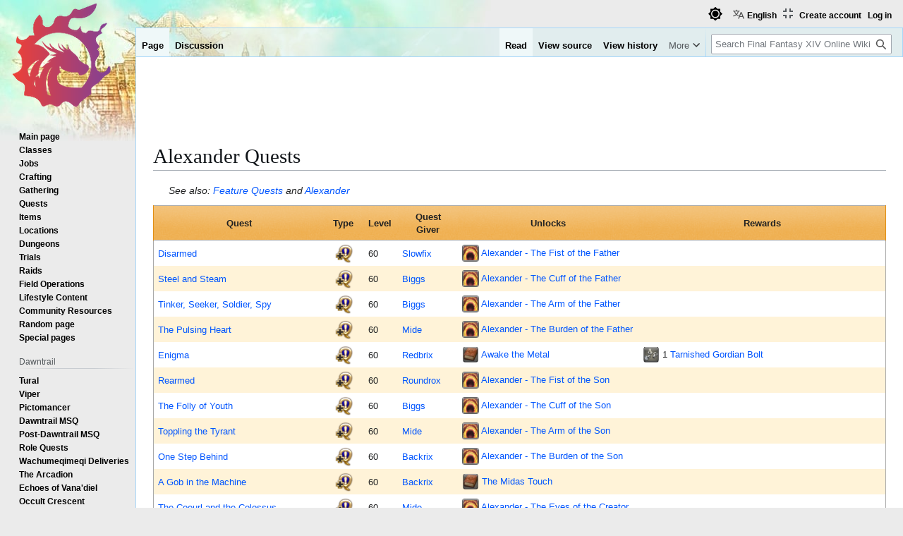

--- FILE ---
content_type: text/html; charset=UTF-8
request_url: https://ffxiv.consolegameswiki.com/wiki/Alexander_Quests
body_size: 10356
content:
<!DOCTYPE html>
<html class="client-nojs view-light theme-light skin-theme-clientpref-day" lang="en" dir="ltr">
<head>
<meta charset="UTF-8">
<title>Alexander Quests - Final Fantasy XIV Online Wiki - FFXIV / FF14 Online Community Wiki and Guide</title>
<script>(function(){var className="client-js view-light theme-light skin-theme-clientpref-day";var cookie=document.cookie.match(/(?:^|; )ffxiv_wiki_mwiki_mwclientpreferences=([^;]+)/);if(cookie){cookie[1].split('%2C').forEach(function(pref){className=className.replace(new RegExp('(^| )'+pref.replace(/-clientpref-\w+$|[^\w-]+/g,'')+'-clientpref-\\w+( |$)'),'$1'+pref+'$2');});}document.documentElement.className=className;}());RLCONF={"wgBreakFrames":false,"wgSeparatorTransformTable":["",""],"wgDigitTransformTable":["",""],"wgDefaultDateFormat":"dmy","wgMonthNames":["","January","February","March","April","May","June","July","August","September","October","November","December"],"wgRequestId":"7ea23322ead26daac771cdd2","wgCanonicalNamespace":"","wgCanonicalSpecialPageName":false,"wgNamespaceNumber":0,"wgPageName":"Alexander_Quests","wgTitle":"Alexander Quests","wgCurRevisionId":1177579,"wgRevisionId":1177579,"wgArticleId":37023,"wgIsArticle":true,"wgIsRedirect":false,"wgAction":"view","wgUserName":null,"wgUserGroups":["*"],"wgCategories":["Quests missing dialogue template","Chronicles of a New Era Quests"],"wgPageViewLanguage":"en","wgPageContentLanguage":"en","wgPageContentModel":"wikitext","wgRelevantPageName":"Alexander_Quests","wgRelevantArticleId":37023,"wgIsProbablyEditable":false,"wgRelevantPageIsProbablyEditable":false,"wgRestrictionEdit":[],"wgRestrictionMove":[],"wgPageFormsTargetName":null,"wgPageFormsAutocompleteValues":[],"wgPageFormsAutocompleteOnAllChars":false,"wgPageFormsFieldProperties":[],"wgPageFormsCargoFields":[],"wgPageFormsDependentFields":[],"wgPageFormsCalendarValues":[],"wgPageFormsCalendarParams":[],"wgPageFormsCalendarHTML":null,"wgPageFormsGridValues":[],"wgPageFormsGridParams":[],"wgPageFormsContLangYes":null,"wgPageFormsContLangNo":null,"wgPageFormsContLangMonths":[],"wgPageFormsHeightForMinimizingInstances":800,"wgPageFormsDelayReload":false,"wgPageFormsShowOnSelect":[],"wgPageFormsScriptPath":"/mediawiki/extensions/PageForms","edgValues":[],"wgPageFormsEDSettings":null,"wgAmericanDates":false,"wgMFDisplayWikibaseDescriptions":{"search":false,"watchlist":false,"tagline":false},"wgCiteReferencePreviewsActive":true,"wgVisualEditor":{"pageLanguageCode":"en","pageLanguageDir":"ltr","pageVariantFallbacks":"en"},"wgULSAcceptLanguageList":["en-us","en"],"wgMediaViewerOnClick":true,"wgMediaViewerEnabledByDefault":true,"srfFilteredConfig":null,"wgCheckUserClientHintsHeadersJsApi":["brands","architecture","bitness","fullVersionList","mobile","model","platform","platformVersion"],"wgEditSubmitButtonLabelPublish":false,"wgULSPosition":"personal","wgULSisCompactLinksEnabled":true,"wgVector2022LanguageInHeader":false,"wgULSisLanguageSelectorEmpty":false,"wgSiteNoticeId":"1.1"};
RLSTATE={"site.styles":"ready","user.styles":"ready","user":"ready","user.options":"loading","skins.vector.styles.legacy":"ready","ext.socialprofile.responsive":"ready","ext.visualEditor.desktopArticleTarget.noscript":"ready","ext.embedVideo.styles":"ready","ext.uls.pt":"ready","ext.srf.styles":"ready","ext.dismissableSiteNotice.styles":"ready"};RLPAGEMODULES=["ext.smw.styles","smw.entityexaminer","site","mediawiki.page.ready","skins.vector.legacy.js","ext.checkUser.clientHints","ext.visualEditor.desktopArticleTarget.init","ext.visualEditor.targetLoader","ext.embedVideo.overlay","ext.gadget.fixedWidthToggle","ext.gadget.stickyToc","ext.uls.compactlinks","ext.uls.interface","mmv.bootstrap","ext.themes.switcher","ext.smw.purge","ext.dismissableSiteNotice"];</script>
<script>(RLQ=window.RLQ||[]).push(function(){mw.loader.impl(function(){return["user.options@12s5i",function($,jQuery,require,module){mw.user.tokens.set({"patrolToken":"+\\","watchToken":"+\\","csrfToken":"+\\"});
}];});});</script>
<link rel="stylesheet" href="/mediawiki/load.php?lang=en&amp;modules=ext.dismissableSiteNotice.styles%7Cext.embedVideo.styles%7Cext.socialprofile.responsive%7Cext.srf.styles%7Cext.uls.pt%7Cext.visualEditor.desktopArticleTarget.noscript%7Cskins.vector.styles.legacy&amp;only=styles&amp;skin=vector">
<script async="" src="/mediawiki/load.php?lang=en&amp;modules=startup&amp;only=scripts&amp;raw=1&amp;skin=vector"></script>
<style>#mw-indicator-mw-helplink {display:none;}</style>
<meta name="ResourceLoaderDynamicStyles" content="">
<link rel="stylesheet" href="/mediawiki/load.php?lang=en&amp;modules=site.styles&amp;only=styles&amp;skin=vector">
<script async="" src="/mediawiki/load.php?lang=en&amp;skin=vector&amp;modules=ext.themes.apply&amp;only=scripts&amp;skin=vector&amp;raw=1"></script>
<meta name="generator" content="MediaWiki 1.44.2">
<meta name="robots" content="max-image-preview:standard">
<meta name="format-detection" content="telephone=no">
<meta name="viewport" content="width=1120">
<link rel="alternate" type="application/rdf+xml" title="Alexander Quests" href="/mediawiki/index.php?title=Special:ExportRDF&amp;xmlmime=rdf">
<link rel="search" type="application/opensearchdescription+xml" href="/mediawiki/rest.php/v1/search" title="Final Fantasy XIV Online Wiki (en)">
<link rel="EditURI" type="application/rsd+xml" href="https://ffxiv.consolegameswiki.com/mediawiki/api.php?action=rsd">
<link rel="alternate" type="application/atom+xml" title="Final Fantasy XIV Online Wiki Atom feed" href="/mediawiki/index.php?title=Special:RecentChanges&amp;feed=atom">
<script async src="https://cdn.fuseplatform.net/publift/tags/2/3967/fuse.js"></script>


<script async src="https://securepubads.g.doubleclick.net/tag/js/gpt.js"></script>


<script src="https://lds-img.finalfantasyxiv.com/pc/global/js/eorzeadb/loader.js?v3"></script>
<script async src="https://www.googletagmanager.com/gtag/js?id=UA-69771413-1"></script>
<script>
  window.dataLayer = window.dataLayer || [];
  function gtag(){dataLayer.push(arguments);}
  gtag('js', new Date());
  gtag('config', 'UA-69771413-1', {"anonymize_ip":true});
</script>
</head>
<body class="skin-vector-legacy mediawiki ltr sitedir-ltr mw-hide-empty-elt ns-0 ns-subject page-Alexander_Quests rootpage-Alexander_Quests skin-vector action-view"><div id="mw-page-base" class="noprint"></div>
<div id="mw-head-base" class="noprint"></div>
<div id="content" class="mw-body" role="main">
	<a id="top"></a>
	<div id="siteNotice"><div id="mw-dismissablenotice-anonplace"></div><script>(function(){var node=document.getElementById("mw-dismissablenotice-anonplace");if(node){node.outerHTML="\u003Cdiv class=\"mw-dismissable-notice\"\u003E\u003Cdiv class=\"mw-dismissable-notice-close\"\u003E[\u003Ca tabindex=\"0\" role=\"button\"\u003Edismiss\u003C/a\u003E]\u003C/div\u003E\u003Cdiv class=\"mw-dismissable-notice-body\"\u003E\u003Cdiv style=\"text-align:center; margin-top: -5px; min-height:100px;\"\u003E\n\n\u003C!-- Begin Top Banner Ad Code : ffxiv.consolegameswiki.com --\u003E\n\n\u003C!-- GAM 71161633/CGWIKI_consolegameswiki/header --\u003E\n\u003Cdiv data-fuse=\"header\"\u003E\u003C/div\u003E\n\n\u003Cdiv style=\"display:flex;flex-direction:column;align-items:center\" class=\"nomobile\"\u003E\n\n\u003Cdiv class=\"nomobile\"\u003E\n\u003C/div\u003E\n\n\u003Cdiv style=\"display:flex; flex-direction:row; justify-content:space-around;\"\u003E\n\n\u003Cdiv style=\"width:350px\" class=\"nomobile\"\u003E\n\n\u003C/div\u003E\n\n\u003Cdiv style=\"width:20px\" class=\"nomobile\"\u003E\n\u003C/div\u003E\n\n\u003Cdiv style=\"width:350px\" class=\"nomobile\"\u003E\n\n\u003C/div\u003E\n\n\u003C/div\u003E\n\n\u003C/div\u003E\n\n\u003C!-- End Top Banner Ad Code : ffxiv.consolegameswiki.com --\u003E\n\n\u003C/div\u003E\u003C/div\u003E\u003C/div\u003E";}}());</script></div>
	<div class="mw-indicators">
	<div id="mw-indicator-smw-entity-examiner" class="mw-indicator"><div class="smw-entity-examiner smw-indicator-vertical-bar-loader" data-subject="Alexander_Quests#0##" data-dir="ltr" data-uselang="" title="Running an examiner in the background"></div></div>
	</div>
	<h1 id="firstHeading" class="firstHeading mw-first-heading"><span class="mw-page-title-main">Alexander Quests</span></h1>
	<div id="bodyContent" class="vector-body">
		<div id="siteSub" class="noprint">From Final Fantasy XIV Online Wiki</div>
		<div id="contentSub"><div id="mw-content-subtitle"></div></div>
		<div id="contentSub2"></div>
		
		<div id="jump-to-nav"></div>
		<a class="mw-jump-link" href="#mw-head">Jump to navigation</a>
		<a class="mw-jump-link" href="#searchInput">Jump to search</a>
		<div id="mw-content-text" class="mw-body-content"><div class="mw-content-ltr mw-parser-output" lang="en" dir="ltr"><style data-mw-deduplicate="TemplateStyles:r1129404">.mw-parser-output .hatnote{margin-left:1.6em;font-style:italic}</style><div class="hatnote">See also: <a href="/wiki/Feature_Quests" title="Feature Quests">Feature Quests</a>&#160;and <a href="/wiki/Alexander" title="Alexander">Alexander</a></div>
<table class="quest table">
<tbody><tr>
<th>Quest
</th>
<th>Type
</th>
<th style="width:40px">Level
</th>
<th>Quest Giver</th>
<th>Unlocks</th>
<th>Rewards
</th></tr>

<tr>
<td><a href="/wiki/Disarmed" title="Disarmed">Disarmed</a>
</td>
<td style="text-align:left; padding-left:15px;"><span typeof="mw:File"><a href="/wiki/Quest" title="Feature quest"><img alt="Feature quest" src="/mediawiki/images/thumb/c/ca/Featurequest.png/30px-Featurequest.png" decoding="async" width="30" height="30" class="mw-file-element" srcset="/mediawiki/images/thumb/c/ca/Featurequest.png/45px-Featurequest.png 1.5x, /mediawiki/images/thumb/c/ca/Featurequest.png/60px-Featurequest.png 2x" data-file-width="96" data-file-height="96" /></a></span>
</td>
<td style="padding-left:10px;">60
</td>
<td><a href="/wiki/Slowfix" title="Slowfix">Slowfix</a></td>
<td><span typeof="mw:File"><a href="/wiki/Alexander_-_The_Fist_of_the_Father" title="Alexander - The Fist of the Father"><img alt="Alexander - The Fist of the Father" src="/mediawiki/images/thumb/d/d6/Raid.png/24px-Raid.png" decoding="async" width="24" height="24" class="mw-file-element" srcset="/mediawiki/images/d/d6/Raid.png 1.5x" data-file-width="32" data-file-height="32" /></a></span> <a href="/wiki/Alexander_-_The_Fist_of_the_Father" title="Alexander - The Fist of the Father">Alexander - The Fist of the Father</a></td>
<td>
</td></tr>
<tr>
<td><a href="/wiki/Steel_and_Steam" title="Steel and Steam">Steel and Steam</a>
</td>
<td style="text-align:left; padding-left:15px;"><span typeof="mw:File"><a href="/wiki/Quest" title="Feature quest"><img alt="Feature quest" src="/mediawiki/images/thumb/c/ca/Featurequest.png/30px-Featurequest.png" decoding="async" width="30" height="30" class="mw-file-element" srcset="/mediawiki/images/thumb/c/ca/Featurequest.png/45px-Featurequest.png 1.5x, /mediawiki/images/thumb/c/ca/Featurequest.png/60px-Featurequest.png 2x" data-file-width="96" data-file-height="96" /></a></span>
</td>
<td style="padding-left:10px;">60
</td>
<td><a href="/wiki/Biggs" title="Biggs">Biggs</a></td>
<td><span typeof="mw:File"><a href="/wiki/Alexander_-_The_Cuff_of_the_Father" title="Alexander - The Cuff of the Father"><img alt="Alexander - The Cuff of the Father" src="/mediawiki/images/thumb/d/d6/Raid.png/24px-Raid.png" decoding="async" width="24" height="24" class="mw-file-element" srcset="/mediawiki/images/d/d6/Raid.png 1.5x" data-file-width="32" data-file-height="32" /></a></span> <a href="/wiki/Alexander_-_The_Cuff_of_the_Father" title="Alexander - The Cuff of the Father">Alexander - The Cuff of the Father</a></td>
<td>
</td></tr>
<tr>
<td><a href="/wiki/Tinker,_Seeker,_Soldier,_Spy" title="Tinker, Seeker, Soldier, Spy">Tinker, Seeker, Soldier, Spy</a>
</td>
<td style="text-align:left; padding-left:15px;"><span typeof="mw:File"><a href="/wiki/Quest" title="Feature quest"><img alt="Feature quest" src="/mediawiki/images/thumb/c/ca/Featurequest.png/30px-Featurequest.png" decoding="async" width="30" height="30" class="mw-file-element" srcset="/mediawiki/images/thumb/c/ca/Featurequest.png/45px-Featurequest.png 1.5x, /mediawiki/images/thumb/c/ca/Featurequest.png/60px-Featurequest.png 2x" data-file-width="96" data-file-height="96" /></a></span>
</td>
<td style="padding-left:10px;">60
</td>
<td><a href="/wiki/Biggs" title="Biggs">Biggs</a></td>
<td><span typeof="mw:File"><a href="/wiki/Alexander_-_The_Arm_of_the_Father" title="Alexander - The Arm of the Father"><img alt="Alexander - The Arm of the Father" src="/mediawiki/images/thumb/d/d6/Raid.png/24px-Raid.png" decoding="async" width="24" height="24" class="mw-file-element" srcset="/mediawiki/images/d/d6/Raid.png 1.5x" data-file-width="32" data-file-height="32" /></a></span> <a href="/wiki/Alexander_-_The_Arm_of_the_Father" title="Alexander - The Arm of the Father">Alexander - The Arm of the Father</a></td>
<td>
</td></tr>
<tr>
<td><a href="/wiki/The_Pulsing_Heart" title="The Pulsing Heart">The Pulsing Heart</a>
</td>
<td style="text-align:left; padding-left:15px;"><span typeof="mw:File"><a href="/wiki/Quest" title="Feature quest"><img alt="Feature quest" src="/mediawiki/images/thumb/c/ca/Featurequest.png/30px-Featurequest.png" decoding="async" width="30" height="30" class="mw-file-element" srcset="/mediawiki/images/thumb/c/ca/Featurequest.png/45px-Featurequest.png 1.5x, /mediawiki/images/thumb/c/ca/Featurequest.png/60px-Featurequest.png 2x" data-file-width="96" data-file-height="96" /></a></span>
</td>
<td style="padding-left:10px;">60
</td>
<td><a href="/wiki/Mide" title="Mide">Mide</a></td>
<td><span typeof="mw:File"><a href="/wiki/Alexander_-_The_Burden_of_the_Father" title="Alexander - The Burden of the Father"><img alt="Alexander - The Burden of the Father" src="/mediawiki/images/thumb/d/d6/Raid.png/24px-Raid.png" decoding="async" width="24" height="24" class="mw-file-element" srcset="/mediawiki/images/d/d6/Raid.png 1.5x" data-file-width="32" data-file-height="32" /></a></span> <a href="/wiki/Alexander_-_The_Burden_of_the_Father" title="Alexander - The Burden of the Father">Alexander - The Burden of the Father</a></td>
<td>
</td></tr>
<tr>
<td><a href="/wiki/Enigma" title="Enigma">Enigma</a>
</td>
<td style="text-align:left; padding-left:15px;"><span typeof="mw:File"><a href="/wiki/Quest" title="Feature quest"><img alt="Feature quest" src="/mediawiki/images/thumb/c/ca/Featurequest.png/30px-Featurequest.png" decoding="async" width="30" height="30" class="mw-file-element" srcset="/mediawiki/images/thumb/c/ca/Featurequest.png/45px-Featurequest.png 1.5x, /mediawiki/images/thumb/c/ca/Featurequest.png/60px-Featurequest.png 2x" data-file-width="96" data-file-height="96" /></a></span>
</td>
<td style="padding-left:10px;">60
</td>
<td><a href="/wiki/Redbrix" title="Redbrix">Redbrix</a></td>
<td><span style="white-space:nowrap"><span class="plainlinks standard-frame-icon small"><span typeof="mw:File"><a href="/wiki/Awake_the_Metal" title="Awake the Metal"><img src="/mediawiki/images/thumb/a/ad/Awake_the_metal_icon1.png/20px-Awake_the_metal_icon1.png" decoding="async" width="20" height="20" class="mw-file-element" srcset="/mediawiki/images/thumb/a/ad/Awake_the_metal_icon1.png/30px-Awake_the_metal_icon1.png 1.5x, /mediawiki/images/a/ad/Awake_the_metal_icon1.png 2x" data-file-width="40" data-file-height="40" /></a></span></span> <a href="/wiki/Awake_the_Metal" title="Awake the Metal">Awake the Metal</a></span></td>
<td><span style="white-space:nowrap"><span class="plainlinks standard-frame-icon small"><span typeof="mw:File"><a href="/wiki/Tarnished_Gordian_Bolt" title="Tarnished Gordian Bolt"><img src="/mediawiki/images/thumb/1/1e/Tarnished_gordian_bolt_icon1.png/20px-Tarnished_gordian_bolt_icon1.png" decoding="async" width="20" height="20" class="mw-file-element" srcset="/mediawiki/images/thumb/1/1e/Tarnished_gordian_bolt_icon1.png/30px-Tarnished_gordian_bolt_icon1.png 1.5x, /mediawiki/images/thumb/1/1e/Tarnished_gordian_bolt_icon1.png/40px-Tarnished_gordian_bolt_icon1.png 2x" data-file-width="128" data-file-height="128" /></a></span></span> 1 <a href="/wiki/Tarnished_Gordian_Bolt" title="Tarnished Gordian Bolt">Tarnished Gordian Bolt</a></span><br />
</td></tr>
<tr>
<td><a href="/wiki/Rearmed" title="Rearmed">Rearmed</a>
</td>
<td style="text-align:left; padding-left:15px;"><span typeof="mw:File"><a href="/wiki/Quest" title="Feature quest"><img alt="Feature quest" src="/mediawiki/images/thumb/c/ca/Featurequest.png/30px-Featurequest.png" decoding="async" width="30" height="30" class="mw-file-element" srcset="/mediawiki/images/thumb/c/ca/Featurequest.png/45px-Featurequest.png 1.5x, /mediawiki/images/thumb/c/ca/Featurequest.png/60px-Featurequest.png 2x" data-file-width="96" data-file-height="96" /></a></span>
</td>
<td style="padding-left:10px;">60
</td>
<td><a href="/wiki/Roundrox" title="Roundrox">Roundrox</a></td>
<td><span typeof="mw:File"><a href="/wiki/Alexander_-_The_Fist_of_the_Son" title="Alexander - The Fist of the Son"><img alt="Alexander - The Fist of the Son" src="/mediawiki/images/thumb/d/d6/Raid.png/24px-Raid.png" decoding="async" width="24" height="24" class="mw-file-element" srcset="/mediawiki/images/d/d6/Raid.png 1.5x" data-file-width="32" data-file-height="32" /></a></span> <a href="/wiki/Alexander_-_The_Fist_of_the_Son" title="Alexander - The Fist of the Son">Alexander - The Fist of the Son</a></td>
<td>
</td></tr>
<tr>
<td><a href="/wiki/The_Folly_of_Youth" title="The Folly of Youth">The Folly of Youth</a>
</td>
<td style="text-align:left; padding-left:15px;"><span typeof="mw:File"><a href="/wiki/Quest" title="Feature quest"><img alt="Feature quest" src="/mediawiki/images/thumb/c/ca/Featurequest.png/30px-Featurequest.png" decoding="async" width="30" height="30" class="mw-file-element" srcset="/mediawiki/images/thumb/c/ca/Featurequest.png/45px-Featurequest.png 1.5x, /mediawiki/images/thumb/c/ca/Featurequest.png/60px-Featurequest.png 2x" data-file-width="96" data-file-height="96" /></a></span>
</td>
<td style="padding-left:10px;">60
</td>
<td><a href="/wiki/Biggs" title="Biggs">Biggs</a></td>
<td><span typeof="mw:File"><a href="/wiki/Alexander_-_The_Cuff_of_the_Son" title="Alexander - The Cuff of the Son"><img alt="Alexander - The Cuff of the Son" src="/mediawiki/images/thumb/d/d6/Raid.png/24px-Raid.png" decoding="async" width="24" height="24" class="mw-file-element" srcset="/mediawiki/images/d/d6/Raid.png 1.5x" data-file-width="32" data-file-height="32" /></a></span> <a href="/wiki/Alexander_-_The_Cuff_of_the_Son" title="Alexander - The Cuff of the Son">Alexander - The Cuff of the Son</a></td>
<td>
</td></tr>
<tr>
<td><a href="/wiki/Toppling_the_Tyrant" title="Toppling the Tyrant">Toppling the Tyrant</a>
</td>
<td style="text-align:left; padding-left:15px;"><span typeof="mw:File"><a href="/wiki/Quest" title="Feature quest"><img alt="Feature quest" src="/mediawiki/images/thumb/c/ca/Featurequest.png/30px-Featurequest.png" decoding="async" width="30" height="30" class="mw-file-element" srcset="/mediawiki/images/thumb/c/ca/Featurequest.png/45px-Featurequest.png 1.5x, /mediawiki/images/thumb/c/ca/Featurequest.png/60px-Featurequest.png 2x" data-file-width="96" data-file-height="96" /></a></span>
</td>
<td style="padding-left:10px;">60
</td>
<td><a href="/wiki/Mide" title="Mide">Mide</a></td>
<td><span typeof="mw:File"><a href="/wiki/Alexander_-_The_Arm_of_the_Son" title="Alexander - The Arm of the Son"><img alt="Alexander - The Arm of the Son" src="/mediawiki/images/thumb/d/d6/Raid.png/24px-Raid.png" decoding="async" width="24" height="24" class="mw-file-element" srcset="/mediawiki/images/d/d6/Raid.png 1.5x" data-file-width="32" data-file-height="32" /></a></span> <a href="/wiki/Alexander_-_The_Arm_of_the_Son" title="Alexander - The Arm of the Son">Alexander - The Arm of the Son</a></td>
<td>
</td></tr>
<tr>
<td><a href="/wiki/One_Step_Behind" title="One Step Behind">One Step Behind</a>
</td>
<td style="text-align:left; padding-left:15px;"><span typeof="mw:File"><a href="/wiki/Quest" title="Feature quest"><img alt="Feature quest" src="/mediawiki/images/thumb/c/ca/Featurequest.png/30px-Featurequest.png" decoding="async" width="30" height="30" class="mw-file-element" srcset="/mediawiki/images/thumb/c/ca/Featurequest.png/45px-Featurequest.png 1.5x, /mediawiki/images/thumb/c/ca/Featurequest.png/60px-Featurequest.png 2x" data-file-width="96" data-file-height="96" /></a></span>
</td>
<td style="padding-left:10px;">60
</td>
<td><a href="/wiki/Backrix" title="Backrix">Backrix</a></td>
<td><span typeof="mw:File"><a href="/wiki/Alexander_-_The_Burden_of_the_Son" title="Alexander - The Burden of the Son"><img alt="Alexander - The Burden of the Son" src="/mediawiki/images/thumb/d/d6/Raid.png/24px-Raid.png" decoding="async" width="24" height="24" class="mw-file-element" srcset="/mediawiki/images/d/d6/Raid.png 1.5x" data-file-width="32" data-file-height="32" /></a></span> <a href="/wiki/Alexander_-_The_Burden_of_the_Son" title="Alexander - The Burden of the Son">Alexander - The Burden of the Son</a></td>
<td>
</td></tr>
<tr>
<td><a href="/wiki/A_Gob_in_the_Machine" title="A Gob in the Machine">A Gob in the Machine</a>
</td>
<td style="text-align:left; padding-left:15px;"><span typeof="mw:File"><a href="/wiki/Quest" title="Feature quest"><img alt="Feature quest" src="/mediawiki/images/thumb/c/ca/Featurequest.png/30px-Featurequest.png" decoding="async" width="30" height="30" class="mw-file-element" srcset="/mediawiki/images/thumb/c/ca/Featurequest.png/45px-Featurequest.png 1.5x, /mediawiki/images/thumb/c/ca/Featurequest.png/60px-Featurequest.png 2x" data-file-width="96" data-file-height="96" /></a></span>
</td>
<td style="padding-left:10px;">60
</td>
<td><a href="/wiki/Backrix" title="Backrix">Backrix</a></td>
<td><span style="white-space:nowrap"><span class="plainlinks standard-frame-icon small"><span typeof="mw:File"><a href="/wiki/The_Midas_Touch" title="The Midas Touch"><img src="/mediawiki/images/thumb/9/91/The_midas_touch_icon1.png/20px-The_midas_touch_icon1.png" decoding="async" width="20" height="20" class="mw-file-element" srcset="/mediawiki/images/thumb/9/91/The_midas_touch_icon1.png/30px-The_midas_touch_icon1.png 1.5x, /mediawiki/images/9/91/The_midas_touch_icon1.png 2x" data-file-width="40" data-file-height="40" /></a></span></span> <a href="/wiki/The_Midas_Touch" title="The Midas Touch">The Midas Touch</a></span></td>
<td>
</td></tr>
<tr>
<td><a href="/wiki/The_Coeurl_and_the_Colossus" title="The Coeurl and the Colossus">The Coeurl and the Colossus</a>
</td>
<td style="text-align:left; padding-left:15px;"><span typeof="mw:File"><a href="/wiki/Quest" title="Feature quest"><img alt="Feature quest" src="/mediawiki/images/thumb/c/ca/Featurequest.png/30px-Featurequest.png" decoding="async" width="30" height="30" class="mw-file-element" srcset="/mediawiki/images/thumb/c/ca/Featurequest.png/45px-Featurequest.png 1.5x, /mediawiki/images/thumb/c/ca/Featurequest.png/60px-Featurequest.png 2x" data-file-width="96" data-file-height="96" /></a></span>
</td>
<td style="padding-left:10px;">60
</td>
<td><a href="/wiki/Mide" title="Mide">Mide</a></td>
<td><span typeof="mw:File"><a href="/wiki/Alexander_-_The_Eyes_of_the_Creator" title="Alexander - The Eyes of the Creator"><img alt="Alexander - The Eyes of the Creator" src="/mediawiki/images/thumb/d/d6/Raid.png/24px-Raid.png" decoding="async" width="24" height="24" class="mw-file-element" srcset="/mediawiki/images/d/d6/Raid.png 1.5x" data-file-width="32" data-file-height="32" /></a></span> <a href="/wiki/Alexander_-_The_Eyes_of_the_Creator" title="Alexander - The Eyes of the Creator">Alexander - The Eyes of the Creator</a></td>
<td>
</td></tr>
<tr>
<td><a href="/wiki/Biggs_and_Wedge%27s_Excellent_Adventure" title="Biggs and Wedge&#39;s Excellent Adventure">Biggs and Wedge's Excellent Adventure</a>
</td>
<td style="text-align:left; padding-left:15px;"><span typeof="mw:File"><a href="/wiki/Quest" title="Feature quest"><img alt="Feature quest" src="/mediawiki/images/thumb/c/ca/Featurequest.png/30px-Featurequest.png" decoding="async" width="30" height="30" class="mw-file-element" srcset="/mediawiki/images/thumb/c/ca/Featurequest.png/45px-Featurequest.png 1.5x, /mediawiki/images/thumb/c/ca/Featurequest.png/60px-Featurequest.png 2x" data-file-width="96" data-file-height="96" /></a></span>
</td>
<td style="padding-left:10px;">60
</td>
<td><a href="/wiki/Biggs" title="Biggs">Biggs</a></td>
<td><span typeof="mw:File"><a href="/wiki/Alexander_-_The_Breath_of_the_Creator" title="Alexander - The Breath of the Creator"><img alt="Alexander - The Breath of the Creator" src="/mediawiki/images/thumb/d/d6/Raid.png/24px-Raid.png" decoding="async" width="24" height="24" class="mw-file-element" srcset="/mediawiki/images/d/d6/Raid.png 1.5x" data-file-width="32" data-file-height="32" /></a></span> <a href="/wiki/Alexander_-_The_Breath_of_the_Creator" title="Alexander - The Breath of the Creator">Alexander - The Breath of the Creator</a></td>
<td>
</td></tr>
<tr>
<td><a href="/wiki/Thus_Spake_Quickthinx" title="Thus Spake Quickthinx">Thus Spake Quickthinx</a>
</td>
<td style="text-align:left; padding-left:15px;"><span typeof="mw:File"><a href="/wiki/Quest" title="Feature quest"><img alt="Feature quest" src="/mediawiki/images/thumb/c/ca/Featurequest.png/30px-Featurequest.png" decoding="async" width="30" height="30" class="mw-file-element" srcset="/mediawiki/images/thumb/c/ca/Featurequest.png/45px-Featurequest.png 1.5x, /mediawiki/images/thumb/c/ca/Featurequest.png/60px-Featurequest.png 2x" data-file-width="96" data-file-height="96" /></a></span>
</td>
<td style="padding-left:10px;">60
</td>
<td><a href="/wiki/Biggs" title="Biggs">Biggs</a></td>
<td><span typeof="mw:File"><a href="/wiki/Alexander_-_The_Heart_of_the_Creator" title="Alexander - The Heart of the Creator"><img alt="Alexander - The Heart of the Creator" src="/mediawiki/images/thumb/d/d6/Raid.png/24px-Raid.png" decoding="async" width="24" height="24" class="mw-file-element" srcset="/mediawiki/images/d/d6/Raid.png 1.5x" data-file-width="32" data-file-height="32" /></a></span> <a href="/wiki/Alexander_-_The_Heart_of_the_Creator" title="Alexander - The Heart of the Creator">Alexander - The Heart of the Creator</a></td>
<td><span style="white-space:nowrap"><span class="plainlinks standard-frame-icon small"><span typeof="mw:File"><a href="/wiki/Exponential_Entropy_Orchestrion_Roll" title="Exponential Entropy Orchestrion Roll"><img src="/mediawiki/images/thumb/1/17/Exponential_entropy_orchestrion_roll_icon1.png/20px-Exponential_entropy_orchestrion_roll_icon1.png" decoding="async" width="20" height="20" class="mw-file-element" srcset="/mediawiki/images/thumb/1/17/Exponential_entropy_orchestrion_roll_icon1.png/30px-Exponential_entropy_orchestrion_roll_icon1.png 1.5x, /mediawiki/images/thumb/1/17/Exponential_entropy_orchestrion_roll_icon1.png/40px-Exponential_entropy_orchestrion_roll_icon1.png 2x" data-file-width="128" data-file-height="128" /></a></span></span> 1 <a href="/wiki/Exponential_Entropy_Orchestrion_Roll" title="Exponential Entropy Orchestrion Roll">Exponential Entropy Orchestrion Roll</a></span><br />
</td></tr>
<tr>
<td><a href="/wiki/Judgment_Day" title="Judgment Day">Judgment Day</a>
</td>
<td style="text-align:left; padding-left:15px;"><span typeof="mw:File"><a href="/wiki/Quest" title="Feature quest"><img alt="Feature quest" src="/mediawiki/images/thumb/c/ca/Featurequest.png/30px-Featurequest.png" decoding="async" width="30" height="30" class="mw-file-element" srcset="/mediawiki/images/thumb/c/ca/Featurequest.png/45px-Featurequest.png 1.5x, /mediawiki/images/thumb/c/ca/Featurequest.png/60px-Featurequest.png 2x" data-file-width="96" data-file-height="96" /></a></span>
</td>
<td style="padding-left:10px;">60
</td>
<td><a href="/wiki/Biggs" title="Biggs">Biggs</a></td>
<td><span typeof="mw:File"><a href="/wiki/Alexander_-_The_Soul_of_the_Creator" title="Alexander - The Soul of the Creator"><img alt="Alexander - The Soul of the Creator" src="/mediawiki/images/thumb/d/d6/Raid.png/24px-Raid.png" decoding="async" width="24" height="24" class="mw-file-element" srcset="/mediawiki/images/d/d6/Raid.png 1.5x" data-file-width="32" data-file-height="32" /></a></span> <a href="/wiki/Alexander_-_The_Soul_of_the_Creator" title="Alexander - The Soul of the Creator">Alexander - The Soul of the Creator</a></td>
<td><span style="white-space:nowrap"><span class="plainlinks standard-frame-icon small"><span typeof="mw:File"><a href="/wiki/Rise_Orchestrion_Roll" title="Rise Orchestrion Roll"><img src="/mediawiki/images/thumb/e/ed/Rise_orchestrion_roll_icon1.png/20px-Rise_orchestrion_roll_icon1.png" decoding="async" width="20" height="20" class="mw-file-element" srcset="/mediawiki/images/thumb/e/ed/Rise_orchestrion_roll_icon1.png/30px-Rise_orchestrion_roll_icon1.png 1.5x, /mediawiki/images/thumb/e/ed/Rise_orchestrion_roll_icon1.png/40px-Rise_orchestrion_roll_icon1.png 2x" data-file-width="128" data-file-height="128" /></a></span></span> 1 <a href="/wiki/Rise_Orchestrion_Roll" title="Rise Orchestrion Roll">Rise Orchestrion Roll</a></span><br />
</td></tr>
<tr>
<td><a href="/wiki/Of_Endings_and_Beginnings" title="Of Endings and Beginnings">Of Endings and Beginnings</a>
</td>
<td style="text-align:left; padding-left:15px;"><span typeof="mw:File"><a href="/wiki/Quest" title="Feature quest"><img alt="Feature quest" src="/mediawiki/images/thumb/c/ca/Featurequest.png/30px-Featurequest.png" decoding="async" width="30" height="30" class="mw-file-element" srcset="/mediawiki/images/thumb/c/ca/Featurequest.png/45px-Featurequest.png 1.5x, /mediawiki/images/thumb/c/ca/Featurequest.png/60px-Featurequest.png 2x" data-file-width="96" data-file-height="96" /></a></span>
</td>
<td style="padding-left:10px;">60
</td>
<td><a href="/wiki/Biggs" title="Biggs">Biggs</a></td>
<td><span style="white-space:nowrap"><span class="plainlinks standard-frame-icon small"><span typeof="mw:File"><a href="/wiki/Back_in_Time" title="Back in Time"><img src="/mediawiki/images/thumb/7/74/Back_in_time_icon1.png/20px-Back_in_time_icon1.png" decoding="async" width="20" height="20" class="mw-file-element" srcset="/mediawiki/images/thumb/7/74/Back_in_time_icon1.png/30px-Back_in_time_icon1.png 1.5x, /mediawiki/images/7/74/Back_in_time_icon1.png 2x" data-file-width="40" data-file-height="40" /></a></span></span> <a href="/wiki/Back_in_Time" title="Back in Time">Back in Time</a></span><br /><span style="white-space:nowrap"><span class="plainlinks standard-frame-icon small"><span typeof="mw:File"><a href="/wiki/New_Game_Plus" title="New Game Plus"><img src="/mediawiki/images/thumb/8/8b/New_game_plus_icon2.png/20px-New_game_plus_icon2.png" decoding="async" width="20" height="20" class="mw-file-element" srcset="/mediawiki/images/thumb/8/8b/New_game_plus_icon2.png/30px-New_game_plus_icon2.png 1.5x, /mediawiki/images/thumb/8/8b/New_game_plus_icon2.png/40px-New_game_plus_icon2.png 2x" data-file-width="80" data-file-height="80" /></a></span></span></span> <a href="/wiki/Alexander_(New_Game%2B)" class="mw-redirect" title="Alexander (New Game+)">Alexander (New Game+)</a></td>
<td><span style="white-space:nowrap"><span class="plainlinks standard-frame-icon small"><span typeof="mw:File"><a href="/wiki/Locus_Orchestrion_Roll" title="Locus Orchestrion Roll"><img src="/mediawiki/images/thumb/1/1d/Locus_orchestrion_roll_icon1.png/20px-Locus_orchestrion_roll_icon1.png" decoding="async" width="20" height="20" class="mw-file-element" srcset="/mediawiki/images/thumb/1/1d/Locus_orchestrion_roll_icon1.png/30px-Locus_orchestrion_roll_icon1.png 1.5x, /mediawiki/images/thumb/1/1d/Locus_orchestrion_roll_icon1.png/40px-Locus_orchestrion_roll_icon1.png 2x" data-file-width="128" data-file-height="128" /></a></span></span> 1 <a href="/wiki/Locus_Orchestrion_Roll" title="Locus Orchestrion Roll">Locus Orchestrion Roll</a></span><br /><span style="white-space:nowrap"><span class="plainlinks standard-frame-icon small"><span typeof="mw:File"><a href="/wiki/Metal_Orchestrion_Roll" title="Metal Orchestrion Roll"><img src="/mediawiki/images/thumb/2/23/Metal_orchestrion_roll_icon1.png/20px-Metal_orchestrion_roll_icon1.png" decoding="async" width="20" height="20" class="mw-file-element" srcset="/mediawiki/images/thumb/2/23/Metal_orchestrion_roll_icon1.png/30px-Metal_orchestrion_roll_icon1.png 1.5x, /mediawiki/images/thumb/2/23/Metal_orchestrion_roll_icon1.png/40px-Metal_orchestrion_roll_icon1.png 2x" data-file-width="128" data-file-height="128" /></a></span></span> 1 <a href="/wiki/Metal_Orchestrion_Roll" title="Metal Orchestrion Roll">Metal Orchestrion Roll</a></span><br /><span style="white-space:nowrap"><span class="plainlinks standard-frame-icon small"><span typeof="mw:File"><a href="/wiki/Metal_-_Brute_Justice_Mode_Orchestrion_Roll" title="Metal - Brute Justice Mode Orchestrion Roll"><img src="/mediawiki/images/thumb/0/08/Metal_-_brute_justice_mode_orchestrion_roll_icon1.png/20px-Metal_-_brute_justice_mode_orchestrion_roll_icon1.png" decoding="async" width="20" height="20" class="mw-file-element" srcset="/mediawiki/images/thumb/0/08/Metal_-_brute_justice_mode_orchestrion_roll_icon1.png/30px-Metal_-_brute_justice_mode_orchestrion_roll_icon1.png 1.5x, /mediawiki/images/thumb/0/08/Metal_-_brute_justice_mode_orchestrion_roll_icon1.png/40px-Metal_-_brute_justice_mode_orchestrion_roll_icon1.png 2x" data-file-width="128" data-file-height="128" /></a></span></span> 1 <a href="/wiki/Metal_-_Brute_Justice_Mode_Orchestrion_Roll" title="Metal - Brute Justice Mode Orchestrion Roll">Metal - Brute Justice Mode Orchestrion Roll</a></span><br /><span style="white-space:nowrap"><span class="plainlinks standard-frame-icon small"><span typeof="mw:File"><a href="/wiki/Sins_of_the_Father_Sins_of_the_Son_Orchestrion_Roll" title="Sins of the Father Sins of the Son Orchestrion Roll"><img src="/mediawiki/images/thumb/9/92/Sins_of_the_father%2C_sins_of_the_son_orchestrion_roll_icon1.png/20px-Sins_of_the_father%2C_sins_of_the_son_orchestrion_roll_icon1.png" decoding="async" width="20" height="20" class="mw-file-element" srcset="/mediawiki/images/thumb/9/92/Sins_of_the_father%2C_sins_of_the_son_orchestrion_roll_icon1.png/30px-Sins_of_the_father%2C_sins_of_the_son_orchestrion_roll_icon1.png 1.5x, /mediawiki/images/thumb/9/92/Sins_of_the_father%2C_sins_of_the_son_orchestrion_roll_icon1.png/40px-Sins_of_the_father%2C_sins_of_the_son_orchestrion_roll_icon1.png 2x" data-file-width="128" data-file-height="128" /></a></span></span> 1 <a href="/wiki/Sins_of_the_Father_Sins_of_the_Son_Orchestrion_Roll" class="mw-redirect" title="Sins of the Father Sins of the Son Orchestrion Roll">Sins of the Father, Sins of the Son Orchestrion Roll</a></span><br />
</td></tr></tbody></table>
<!-- 
NewPP limit report
Cached time: 20260116044552
Cache expiry: 86400
Reduced expiry: false
Complications: []
[SMW] In‐text annotation parser time: 0 seconds
CPU time usage: 0.333 seconds
Real time usage: 0.456 seconds
Preprocessor visited node count: 6373/1000000
Post‐expand include size: 72585/4194304 bytes
Template argument size: 8766/4194304 bytes
Highest expansion depth: 16/100
Expensive parser function count: 0/100
Unstrip recursion depth: 0/20
Unstrip post‐expand size: 166/5000000 bytes
Lua time usage: 0.012/7.000 seconds
Lua memory usage: 1330402/52428800 bytes
-->
<!--
Transclusion expansion time report (%,ms,calls,template)
100.00%  404.738      1 -total
 94.84%  383.837     15 Template:Quest_list_row
 44.08%  178.400     15 Template:Quest_list_result_format
 29.06%  117.630     17 Template:Item_icon
 23.50%   95.106     14 Template:Item_reward
 12.02%   48.662     16 Template:Unlock_reward
  3.92%   15.873      1 Template:See_also
  3.70%   14.956      1 Template:Hatnote
  1.90%    7.697      1 Template:Action_icon
  0.77%    3.110      1 Template:Quest_list_header
-->

<!-- Saved in parser cache with key ffxiv_wiki-mwiki_:pcache:37023:|#|:idhash:dateformat=default and timestamp 20260116044552 and revision id 1177579. Rendering was triggered because: page-view
 -->
</div><div style="clear:both"></div><div class="nodesktop">
<!-- something middle -->
<div style="text-align:center">


</div>
</div>
<div class="nomobile">
<!-- something  middle -->
<div class="aligncenter" style="text-align:center; margin-top: 5px; margin-bottom: -10px;">

<table style="align:center;width:100%;border-spacing: 0;">
  <tr style="">
    <td style="vertical-align:top;"><div class="alignleft" style="text-align:left;">

</div></td>

<td style="width:15px"></td>

    <td style=""><div class="alignleft" style="text-align:left;">

</div></td>

<td style="width:15px"></td>

     <td style=""><div class="alignleft" style="text-align:left;">


</div></td>
  </tr>
</table>

</div>
<!-- middle end -->

<br/>
</div>
<div style="display:flex;flex-direction:column;align-items:center">

<div style="display:flex; flex-direction:row; justify-content:space-around;">

<div style="width:350px; text-align:center;" class="nodesktop">
<!-- IL_IN_ARTICLE on mobile bottom was here -->
</div>

<div style="display:flex; justify-content:space-around; width:1000px;" class="nomobile">
<input type="hidden" name="IL_IN_ARTICLE">
<input type="hidden" name="IL_IN_ARTICLE">
</div>

</div>

<div id="taboola-below-article-thumbnails"></div>
<script type="text/javascript">
  window._taboola = window._taboola || [];
  _taboola.push({
    mode: 'thumbnails-b',
    container: 'taboola-below-article-thumbnails',
    placement: 'Below Article Thumbnails',
    target_type: 'mix'
  });
</script>


</div>

<!--infolinks start -->
<!--
<div class="nomobile">
<script type="text/javascript"> var infolinks_pid = 3218286; var infolinks_wsid = 0; </script> <script type="text/javascript" src="//resources.infolinks.com/js/infolinks_main.js"></script>
</div>
-->
<!--infolinks end --><div style="text-align:center; margin-top: -5px;">

<!-- Begin After First H2 Ad Code : ffxiv.consolegameswiki.com -->
<div style="display:flex;flex-direction:column;align-items:center" class="">

<div style="" class="primis">

<!-- code from Primis - ConsoleGamesWiki_Static_to_Float -->
<!-- Insert into the BODY section of the page -->
<script type="text/javascript" language="javascript" src="https://live.primis.tech/live/liveView.php?s=119799&schain=1.0,1!publift.com,01JP6NKKZ2Y0TRBZNB6K8EWR0C,1"></script>
<!-- code from Primis -->

</div>

<div style="display:flex; flex-direction:row; justify-content:space-around;">

<div style="width:350px" class="nomobile">

</div>

<div style="width:20px" class="nomobile">
</div>

<div style="width:350px" class="nomobile">

</div>

</div>

</div>

<!-- End After First H2 Ad Code : ffxiv.consolegameswiki.com -->

</div>
<div class="printfooter" data-nosnippet="">Retrieved from "<a dir="ltr" href="https://ffxiv.consolegameswiki.com/mediawiki/index.php?title=Alexander_Quests&amp;oldid=1177579">https://ffxiv.consolegameswiki.com/mediawiki/index.php?title=Alexander_Quests&amp;oldid=1177579</a>"</div></div>
		<div id="catlinks" class="catlinks" data-mw="interface"><div id="mw-normal-catlinks" class="mw-normal-catlinks"><a href="/wiki/Special:Categories" title="Special:Categories">Category</a>: <ul><li><a href="/wiki/Category:Chronicles_of_a_New_Era_Quests" title="Category:Chronicles of a New Era Quests">Chronicles of a New Era Quests</a></li></ul></div><div id="mw-hidden-catlinks" class="mw-hidden-catlinks mw-hidden-cats-hidden">Hidden category: <ul><li><a href="/wiki/Category:Quests_missing_dialogue_template" title="Category:Quests missing dialogue template">Quests missing dialogue template</a></li></ul></div></div>
	</div>
</div>

<div id="mw-navigation">
	<h2>Navigation menu</h2>
	<div id="mw-head">
		
<nav id="p-personal" class="mw-portlet mw-portlet-personal vector-user-menu-legacy vector-menu" aria-labelledby="p-personal-label"  >
	<h3
		id="p-personal-label"
		
		class="vector-menu-heading "
	>
		<span class="vector-menu-heading-label">Personal tools</span>
	</h3>
	<div class="vector-menu-content">
		
		<ul class="vector-menu-content-list">
			
			<li id="pt-uls" class="mw-list-item active"><a class="uls-trigger" href="#"><span>English</span></a></li><li id="pt-createaccount" class="mw-list-item"><a href="/mediawiki/index.php?title=Special:CreateAccount&amp;returnto=Alexander+Quests" title="You are encouraged to create an account and log in; however, it is not mandatory"><span>Create account</span></a></li><li id="pt-login" class="mw-list-item"><a href="/mediawiki/index.php?title=Special:UserLogin&amp;returnto=Alexander+Quests" title="You are encouraged to log in; however, it is not mandatory [o]" accesskey="o"><span>Log in</span></a></li>
		</ul>
		
	</div>
</nav>

		<div id="left-navigation">
			
<nav id="p-namespaces" class="mw-portlet mw-portlet-namespaces vector-menu-tabs vector-menu-tabs-legacy vector-menu" aria-labelledby="p-namespaces-label"  >
	<h3
		id="p-namespaces-label"
		
		class="vector-menu-heading "
	>
		<span class="vector-menu-heading-label">Namespaces</span>
	</h3>
	<div class="vector-menu-content">
		
		<ul class="vector-menu-content-list">
			
			<li id="ca-nstab-main" class="selected mw-list-item"><a href="/wiki/Alexander_Quests" title="View the content page [c]" accesskey="c"><span>Page</span></a></li><li id="ca-talk" class="new mw-list-item"><a href="/mediawiki/index.php?title=Talk:Alexander_Quests&amp;action=edit&amp;redlink=1" rel="discussion" class="new" title="Discussion about the content page (page does not exist) [t]" accesskey="t"><span>Discussion</span></a></li>
		</ul>
		
	</div>
</nav>

			
<nav id="p-variants" class="mw-portlet mw-portlet-variants emptyPortlet vector-menu-dropdown vector-menu" aria-labelledby="p-variants-label"  >
	<input type="checkbox"
		id="p-variants-checkbox"
		role="button"
		aria-haspopup="true"
		data-event-name="ui.dropdown-p-variants"
		class="vector-menu-checkbox"
		aria-labelledby="p-variants-label"
	>
	<label
		id="p-variants-label"
		
		class="vector-menu-heading "
	>
		<span class="vector-menu-heading-label">English</span>
	</label>
	<div class="vector-menu-content">
		
		<ul class="vector-menu-content-list">
			
			
		</ul>
		
	</div>
</nav>

		</div>
		<div id="right-navigation">
			
<nav id="p-views" class="mw-portlet mw-portlet-views vector-menu-tabs vector-menu-tabs-legacy vector-menu" aria-labelledby="p-views-label"  >
	<h3
		id="p-views-label"
		
		class="vector-menu-heading "
	>
		<span class="vector-menu-heading-label">Views</span>
	</h3>
	<div class="vector-menu-content">
		
		<ul class="vector-menu-content-list">
			
			<li id="ca-view" class="selected mw-list-item"><a href="/wiki/Alexander_Quests"><span>Read</span></a></li><li id="ca-viewsource" class="mw-list-item"><a href="/mediawiki/index.php?title=Alexander_Quests&amp;action=edit" title="This page is protected.&#10;You can view its source [e]" accesskey="e"><span>View source</span></a></li><li id="ca-history" class="mw-list-item"><a href="/mediawiki/index.php?title=Alexander_Quests&amp;action=history" title="Past revisions of this page [h]" accesskey="h"><span>View history</span></a></li>
		</ul>
		
	</div>
</nav>

			
<nav id="p-cactions" class="mw-portlet mw-portlet-cactions vector-menu-dropdown vector-menu" aria-labelledby="p-cactions-label"  title="More options" >
	<input type="checkbox"
		id="p-cactions-checkbox"
		role="button"
		aria-haspopup="true"
		data-event-name="ui.dropdown-p-cactions"
		class="vector-menu-checkbox"
		aria-labelledby="p-cactions-label"
	>
	<label
		id="p-cactions-label"
		
		class="vector-menu-heading "
	>
		<span class="vector-menu-heading-label">More</span>
	</label>
	<div class="vector-menu-content">
		
		<ul class="vector-menu-content-list">
			
			<li id="ca-purge" class="is-disabled mw-list-item"><a href="/mediawiki/index.php?title=Alexander_Quests&amp;action=purge"><span>Refresh</span></a></li>
		</ul>
		
	</div>
</nav>

			
<div id="p-search" role="search" class="vector-search-box-vue  vector-search-box-show-thumbnail vector-search-box-auto-expand-width vector-search-box">
	<h3 >Search</h3>
	<form action="/mediawiki/index.php" id="searchform" class="vector-search-box-form">
		<div id="simpleSearch"
			class="vector-search-box-inner"
			 data-search-loc="header-navigation">
			<input class="vector-search-box-input"
				 type="search" name="search" placeholder="Search Final Fantasy XIV Online Wiki" aria-label="Search Final Fantasy XIV Online Wiki" autocapitalize="sentences" spellcheck="false" title="Search Final Fantasy XIV Online Wiki [f]" accesskey="f" id="searchInput"
			>
			<input type="hidden" name="title" value="Special:Search">
			<input id="mw-searchButton"
				 class="searchButton mw-fallbackSearchButton" type="submit" name="fulltext" title="Search the pages for this text" value="Search">
			<input id="searchButton"
				 class="searchButton" type="submit" name="go" title="Go to a page with this exact name if it exists" value="Go">
		</div>
	</form>
</div>

		</div>
	</div>
	
<div id="mw-panel" class="vector-legacy-sidebar">
	<div id="p-logo" role="banner">
		<a class="mw-wiki-logo" href="/wiki/FF14_Wiki"
			title="Visit the main page"></a>
	</div>
	
<nav id="p-navigation" class="mw-portlet mw-portlet-navigation vector-menu-portal portal vector-menu" aria-labelledby="p-navigation-label"  >
	<h3
		id="p-navigation-label"
		
		class="vector-menu-heading "
	>
		<span class="vector-menu-heading-label">Navigation</span>
	</h3>
	<div class="vector-menu-content">
		
		<ul class="vector-menu-content-list">
			
			<li id="n-mainpage-description" class="mw-list-item"><a href="/wiki/FF14_Wiki" title="Visit the main page [z]" accesskey="z"><span>Main page</span></a></li><li id="n-Classes" class="mw-list-item"><a href="/wiki/Class"><span>Classes</span></a></li><li id="n-Jobs" class="mw-list-item"><a href="/wiki/Job"><span>Jobs</span></a></li><li id="n-Crafting" class="mw-list-item"><a href="/wiki/Crafting"><span>Crafting</span></a></li><li id="n-Gathering" class="mw-list-item"><a href="/wiki/Gathering"><span>Gathering</span></a></li><li id="n-Quests" class="mw-list-item"><a href="/wiki/Quests"><span>Quests</span></a></li><li id="n-Items" class="mw-list-item"><a href="/wiki/Items"><span>Items</span></a></li><li id="n-Locations" class="mw-list-item"><a href="/wiki/Locations"><span>Locations</span></a></li><li id="n-Dungeons" class="mw-list-item"><a href="/wiki/Dungeons"><span>Dungeons</span></a></li><li id="n-Trials" class="mw-list-item"><a href="/wiki/Trials"><span>Trials</span></a></li><li id="n-Raids" class="mw-list-item"><a href="/wiki/Raids"><span>Raids</span></a></li><li id="n-Field-Operations" class="mw-list-item"><a href="/wiki/Field_Operations"><span>Field Operations</span></a></li><li id="n-Lifestyle-Content" class="mw-list-item"><a href="/wiki/Lifestyle_Content"><span>Lifestyle Content</span></a></li><li id="n-Community-Resources" class="mw-list-item"><a href="/wiki/Community_Resources"><span>Community Resources</span></a></li><li id="n-randompage" class="mw-list-item"><a href="/wiki/Special:Random" title="Load a random page [x]" accesskey="x"><span>Random page</span></a></li><li id="n-specialpages" class="mw-list-item"><a href="/wiki/Special:SpecialPages"><span>Special pages</span></a></li>
		</ul>
		
	</div>
</nav>

	
<nav id="p-Dawntrail" class="mw-portlet mw-portlet-Dawntrail vector-menu-portal portal vector-menu" aria-labelledby="p-Dawntrail-label"  >
	<h3
		id="p-Dawntrail-label"
		
		class="vector-menu-heading "
	>
		<span class="vector-menu-heading-label">Dawntrail</span>
	</h3>
	<div class="vector-menu-content">
		
		<ul class="vector-menu-content-list">
			
			<li id="n-Tural" class="mw-list-item"><a href="/wiki/Tural"><span>Tural</span></a></li><li id="n-Viper" class="mw-list-item"><a href="/wiki/Viper"><span>Viper</span></a></li><li id="n-Pictomancer" class="mw-list-item"><a href="/wiki/Pictomancer"><span>Pictomancer</span></a></li><li id="n-Dawntrail-MSQ" class="mw-list-item"><a href="/wiki/Dawntrail_Main_Scenario_Quests"><span>Dawntrail MSQ</span></a></li><li id="n-Post-Dawntrail-MSQ" class="mw-list-item"><a href="/wiki/Post-Dawntrail_Main_Scenario_Quests"><span>Post-Dawntrail MSQ</span></a></li><li id="n-Role-Quests" class="mw-list-item"><a href="/wiki/Role_Quests#Dawntrail"><span>Role Quests</span></a></li><li id="n-Wachumeqimeqi-Deliveries" class="mw-list-item"><a href="/wiki/Wachumeqimeqi_Deliveries"><span>Wachumeqimeqi Deliveries</span></a></li><li id="n-The-Arcadion" class="mw-list-item"><a href="/wiki/The_Arcadion"><span>The Arcadion</span></a></li><li id="n-Echoes-of-Vana&#039;diel" class="mw-list-item"><a href="/wiki/Echoes_of_Vana%27diel"><span>Echoes of Vana&#039;diel</span></a></li><li id="n-Occult-Crescent" class="mw-list-item"><a href="/wiki/Occult_Crescent"><span>Occult Crescent</span></a></li><li id="n-Cosmic-Exploration" class="mw-list-item"><a href="/wiki/Cosmic_Exploration"><span>Cosmic Exploration</span></a></li><li id="n-Pilgrim&#039;s-Traverse" class="mw-list-item"><a href="/wiki/Pilgrim%27s_Traverse"><span>Pilgrim&#039;s Traverse</span></a></li>
		</ul>
		
	</div>
</nav>

<nav id="p-Guides" class="mw-portlet mw-portlet-Guides vector-menu-portal portal vector-menu" aria-labelledby="p-Guides-label"  >
	<h3
		id="p-Guides-label"
		
		class="vector-menu-heading "
	>
		<span class="vector-menu-heading-label">Guides</span>
	</h3>
	<div class="vector-menu-content">
		
		<ul class="vector-menu-content-list">
			
			<li id="n-Gearing-Guide" class="mw-list-item"><a href="/wiki/Gear_Guide"><span>Gearing Guide</span></a></li><li id="n-Relic-Weapons" class="mw-list-item"><a href="/wiki/Relic_Weapons"><span>Relic Weapons</span></a></li><li id="n-Content-Unlock" class="mw-list-item"><a href="/wiki/Content_Unlock"><span>Content Unlock</span></a></li><li id="n-Common-Terms" class="mw-list-item"><a href="/wiki/Acronyms,_abbreviations,_and_common_terms"><span>Common Terms</span></a></li>
		</ul>
		
	</div>
</nav>

<nav id="p-How_to_help" class="mw-portlet mw-portlet-How_to_help vector-menu-portal portal vector-menu" aria-labelledby="p-How_to_help-label"  >
	<h3
		id="p-How_to_help-label"
		
		class="vector-menu-heading "
	>
		<span class="vector-menu-heading-label">How to help</span>
	</h3>
	<div class="vector-menu-content">
		
		<ul class="vector-menu-content-list">
			
			<li id="n-To-Do-List" class="mw-list-item"><a href="/wiki/To-Do_List"><span>To-Do List</span></a></li><li id="n-Recent-changes" class="mw-list-item"><a href="/wiki/Special:RecentChanges"><span>Recent changes</span></a></li><li id="n-Discord" class="mw-list-item"><a href="https://discord.gg/MDMDqkX" rel="nofollow"><span>Discord</span></a></li>
		</ul>
		<div class="after-portlet after-portlet-How_to_help"><div id ="sidebarAd"></div>
<div style="min-height:600px;">
<!-- GAM 71161633/CGWIKI_consolegameswiki/sidebar_lhs -->
<div data-fuse="sidebar_lhs"></div>
</div></div>
	</div>
</nav>

<nav id="p-tb" class="mw-portlet mw-portlet-tb vector-menu-portal portal vector-menu" aria-labelledby="p-tb-label"  >
	<h3
		id="p-tb-label"
		
		class="vector-menu-heading "
	>
		<span class="vector-menu-heading-label">Tools</span>
	</h3>
	<div class="vector-menu-content">
		
		<ul class="vector-menu-content-list">
			
			<li id="t-whatlinkshere" class="mw-list-item"><a href="/wiki/Special:WhatLinksHere/Alexander_Quests" title="A list of all wiki pages that link here [j]" accesskey="j"><span>What links here</span></a></li><li id="t-recentchangeslinked" class="mw-list-item"><a href="/wiki/Special:RecentChangesLinked/Alexander_Quests" rel="nofollow" title="Recent changes in pages linked from this page [k]" accesskey="k"><span>Related changes</span></a></li><li id="t-print" class="mw-list-item"><a href="javascript:print();" rel="alternate" title="Printable version of this page [p]" accesskey="p"><span>Printable version</span></a></li><li id="t-permalink" class="mw-list-item"><a href="/mediawiki/index.php?title=Alexander_Quests&amp;oldid=1177579" title="Permanent link to this revision of this page"><span>Permanent link</span></a></li><li id="t-info" class="mw-list-item"><a href="/mediawiki/index.php?title=Alexander_Quests&amp;action=info" title="More information about this page"><span>Page information</span></a></li><li id="t-smwbrowselink" class="mw-list-item"><a href="/wiki/Special:Browse/:Alexander-5FQuests" rel="search"><span>Browse properties</span></a></li>
		</ul>
		
	</div>
</nav>

	
</div>

</div>

<footer id="footer" class="mw-footer" >
	<ul id="footer-info">
	<li id="footer-info-lastmod"> This page was last edited on 27 December 2025, at 22:59.</li>
</ul>

	<ul id="footer-places">
	<li id="footer-places-privacy"><a href="/wiki/FFXIV_Wiki:Privacy_policy">Privacy policy</a></li>
	<li id="footer-places-about"><a href="/wiki/FFXIV_Wiki:About">About Final Fantasy XIV Online Wiki</a></li>
	<li id="footer-places-disclaimers"><a href="/wiki/FFXIV_Wiki:General_disclaimer">Disclaimers</a></li>
	<li id="footer-places-mobileview"><a href="https://ffxiv.consolegameswiki.com/mediawiki/index.php?title=Alexander_Quests&amp;mobileaction=toggle_view_mobile" class="noprint stopMobileRedirectToggle">Mobile view</a></li>
</ul>

	<ul id="footer-icons" class="noprint">
	<li id="footer-poweredbyico"><a href="https://www.mediawiki.org/" class="cdx-button cdx-button--fake-button cdx-button--size-large cdx-button--fake-button--enabled"><picture><source media="(min-width: 500px)" srcset="/mediawiki/resources/assets/poweredby_mediawiki.svg" width="88" height="31"><img src="/mediawiki/resources/assets/mediawiki_compact.svg" alt="Powered by MediaWiki" lang="en" width="25" height="25" loading="lazy"></picture></a></li>
	<li id="footer-poweredbysmwico"><a href="https://www.semantic-mediawiki.org/wiki/Semantic_MediaWiki" class="cdx-button cdx-button--fake-button cdx-button--size-large cdx-button--fake-button--enabled"><img src="/mediawiki/extensions/SemanticMediaWiki/res/smw/assets/logo_footer.svg" alt="Powered by Semantic MediaWiki" class="smw-footer" width="88" height="31" loading="lazy"></a></li>
</ul>

</footer>

<div class="mw-portlet mw-portlet-dock-bottom emptyPortlet vector-menu-portal portal" id="p-dock-bottom">
	<ul>
		
	</ul>
</div>
<script>(RLQ=window.RLQ||[]).push(function(){mw.config.set({"wgBackendResponseTime":544,"wgPageParseReport":{"smw":{"limitreport-intext-parsertime":0},"limitreport":{"cputime":"0.333","walltime":"0.456","ppvisitednodes":{"value":6373,"limit":1000000},"postexpandincludesize":{"value":72585,"limit":4194304},"templateargumentsize":{"value":8766,"limit":4194304},"expansiondepth":{"value":16,"limit":100},"expensivefunctioncount":{"value":0,"limit":100},"unstrip-depth":{"value":0,"limit":20},"unstrip-size":{"value":166,"limit":5000000},"timingprofile":["100.00%  404.738      1 -total"," 94.84%  383.837     15 Template:Quest_list_row"," 44.08%  178.400     15 Template:Quest_list_result_format"," 29.06%  117.630     17 Template:Item_icon"," 23.50%   95.106     14 Template:Item_reward"," 12.02%   48.662     16 Template:Unlock_reward","  3.92%   15.873      1 Template:See_also","  3.70%   14.956      1 Template:Hatnote","  1.90%    7.697      1 Template:Action_icon","  0.77%    3.110      1 Template:Quest_list_header"]},"scribunto":{"limitreport-timeusage":{"value":"0.012","limit":"7.000"},"limitreport-memusage":{"value":1330402,"limit":52428800}},"cachereport":{"timestamp":"20260116044552","ttl":86400,"transientcontent":false}}});});</script>
</body>
<!-- Cached/compressed 20260116044552 -->
</html>

--- FILE ---
content_type: application/javascript; charset=utf-8
request_url: https://fundingchoicesmessages.google.com/f/AGSKWxXYvzTcW73uo8HqHYge7vBFxFucMBVRPGQdgQmNPAW7-FwHw98vmmRbnD2D1r2PsMBVJO2CTlWQYON0Ej-wRpjV4MJqj8jj3F-8TB2v87xZe7sc1kyMVzbb37kG2QzMjF2e0lpwSaYloPxoCZ8GHlm__6aRqJoe8isVS9OSLj6NGOkmvoLktI8hphGL/_/ads_300./vice-ads..com/bads//adsec./ad_mpu.
body_size: -1290
content:
window['542fcbd4-2855-4d85-b6a9-290e0856f456'] = true;